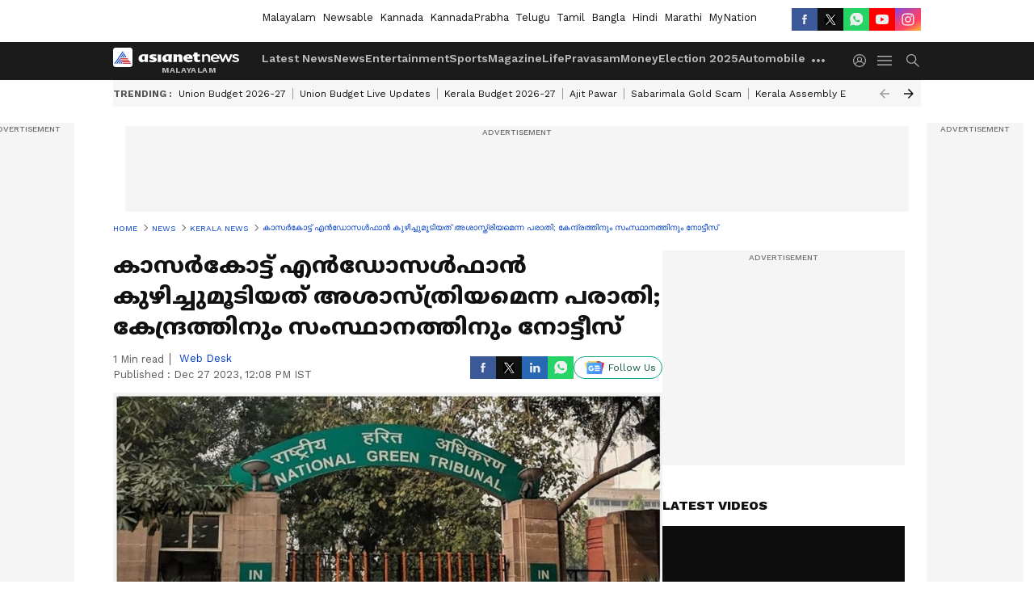

--- FILE ---
content_type: text/html; charset=utf-8
request_url: https://www.google.com/recaptcha/api2/aframe
body_size: 267
content:
<!DOCTYPE HTML><html><head><meta http-equiv="content-type" content="text/html; charset=UTF-8"></head><body><script nonce="j2LSw4va-eOBINrSKP-Duw">/** Anti-fraud and anti-abuse applications only. See google.com/recaptcha */ try{var clients={'sodar':'https://pagead2.googlesyndication.com/pagead/sodar?'};window.addEventListener("message",function(a){try{if(a.source===window.parent){var b=JSON.parse(a.data);var c=clients[b['id']];if(c){var d=document.createElement('img');d.src=c+b['params']+'&rc='+(localStorage.getItem("rc::a")?sessionStorage.getItem("rc::b"):"");window.document.body.appendChild(d);sessionStorage.setItem("rc::e",parseInt(sessionStorage.getItem("rc::e")||0)+1);localStorage.setItem("rc::h",'1770021765315');}}}catch(b){}});window.parent.postMessage("_grecaptcha_ready", "*");}catch(b){}</script></body></html>

--- FILE ---
content_type: application/javascript; charset=utf-8
request_url: https://fundingchoicesmessages.google.com/f/AGSKWxXf4G8-DQ8VV7Ul329Hph0-KLFgwRSCvZDK40iZvcK9HTFkr8PcGgcSoMp3z2mQuiMBrayzUgbuVHF3Ouxw655fVqc6sZN9iDFpYWsSpNW9-iTNxGQ81zwFb9gCTI5npEvo-RnlZgogDI_Z3waX6bcfSv1OeQg9zrQ-pGbSCLwwSn7g6KK4XCmARcEo/_/parseForAds.-webad1./ad300f2./150x600_/gpt_ads-
body_size: -1284
content:
window['71d60c28-a225-40ff-b55e-d3141511ce8e'] = true;